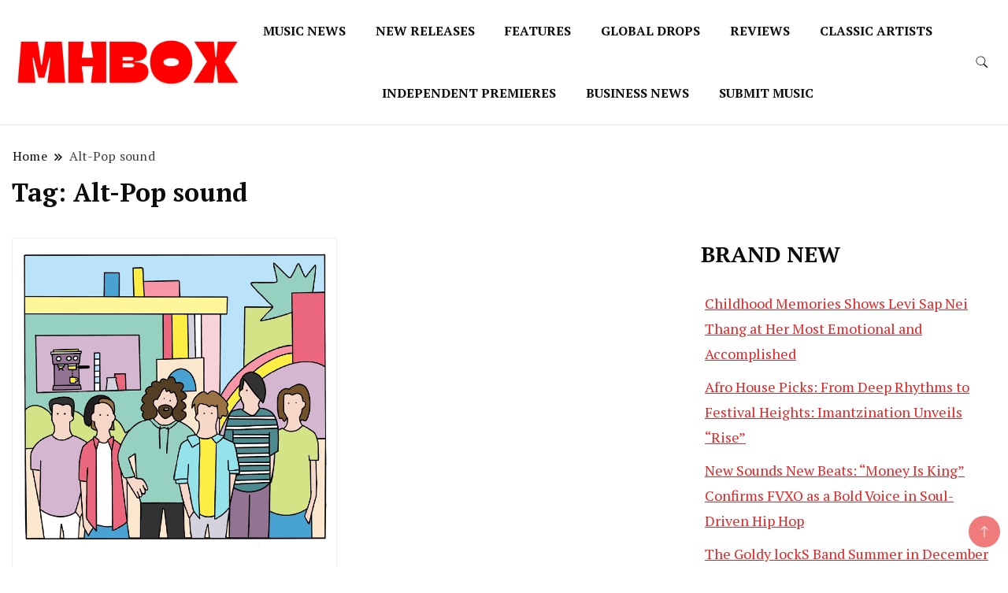

--- FILE ---
content_type: text/html; charset=UTF-8
request_url: https://musichitbox.co.uk/tag/alt-pop-sound
body_size: 18537
content:
		<!DOCTYPE html>
		<html lang="en-US">
		<head itemscope itemtype="https://schema.org/WebSite">
		<meta charset="UTF-8">
		<meta name="viewport" content="width=device-width, initial-scale=1">
		<link rel="profile" href="http://gmpg.org/xfn/11">
		<meta name='robots' content='index, follow, max-image-preview:large, max-snippet:-1, max-video-preview:-1' />

	<!-- This site is optimized with the Yoast SEO plugin v26.7 - https://yoast.com/wordpress/plugins/seo/ -->
	<title>Alt-Pop sound Archives - Musichitbox</title>
	<link rel="canonical" href="https://musichitbox.co.uk/tag/alt-pop-sound" />
	<meta property="og:locale" content="en_US" />
	<meta property="og:type" content="article" />
	<meta property="og:title" content="Alt-Pop sound Archives - Musichitbox" />
	<meta property="og:url" content="https://musichitbox.co.uk/tag/alt-pop-sound" />
	<meta property="og:site_name" content="Musichitbox" />
	<meta name="twitter:card" content="summary_large_image" />
	<script type="application/ld+json" class="yoast-schema-graph">{"@context":"https://schema.org","@graph":[{"@type":"CollectionPage","@id":"https://musichitbox.co.uk/tag/alt-pop-sound","url":"https://musichitbox.co.uk/tag/alt-pop-sound","name":"Alt-Pop sound Archives - Musichitbox","isPartOf":{"@id":"https://musichitbox.co.uk/#website"},"primaryImageOfPage":{"@id":"https://musichitbox.co.uk/tag/alt-pop-sound#primaryimage"},"image":{"@id":"https://musichitbox.co.uk/tag/alt-pop-sound#primaryimage"},"thumbnailUrl":"https://musichitbox.co.uk/wp-content/uploads/2020/04/Attachment_1585876629.png","breadcrumb":{"@id":"https://musichitbox.co.uk/tag/alt-pop-sound#breadcrumb"},"inLanguage":"en-US"},{"@type":"ImageObject","inLanguage":"en-US","@id":"https://musichitbox.co.uk/tag/alt-pop-sound#primaryimage","url":"https://musichitbox.co.uk/wp-content/uploads/2020/04/Attachment_1585876629.png","contentUrl":"https://musichitbox.co.uk/wp-content/uploads/2020/04/Attachment_1585876629.png","width":768,"height":768},{"@type":"BreadcrumbList","@id":"https://musichitbox.co.uk/tag/alt-pop-sound#breadcrumb","itemListElement":[{"@type":"ListItem","position":1,"name":"Home","item":"https://musichitbox.co.uk/"},{"@type":"ListItem","position":2,"name":"Alt-Pop sound"}]},{"@type":"WebSite","@id":"https://musichitbox.co.uk/#website","url":"https://musichitbox.co.uk/","name":"Musichitbox","description":"Musichitbox / No 1 for Music News","publisher":{"@id":"https://musichitbox.co.uk/#organization"},"potentialAction":[{"@type":"SearchAction","target":{"@type":"EntryPoint","urlTemplate":"https://musichitbox.co.uk/?s={search_term_string}"},"query-input":{"@type":"PropertyValueSpecification","valueRequired":true,"valueName":"search_term_string"}}],"inLanguage":"en-US"},{"@type":"Organization","@id":"https://musichitbox.co.uk/#organization","name":"Musichitbox","url":"https://musichitbox.co.uk/","logo":{"@type":"ImageObject","inLanguage":"en-US","@id":"https://musichitbox.co.uk/#/schema/logo/image/","url":"https://musichitbox.co.uk/wp-content/uploads/2024/08/cropped-1.png","contentUrl":"https://musichitbox.co.uk/wp-content/uploads/2024/08/cropped-1.png","width":1563,"height":351,"caption":"Musichitbox"},"image":{"@id":"https://musichitbox.co.uk/#/schema/logo/image/"}}]}</script>
	<!-- / Yoast SEO plugin. -->


<link rel='dns-prefetch' href='//cdn.canvasjs.com' />
<link rel='dns-prefetch' href='//fonts.googleapis.com' />
<link rel="alternate" type="application/rss+xml" title="Musichitbox &raquo; Feed" href="https://musichitbox.co.uk/feed" />
<link rel="alternate" type="application/rss+xml" title="Musichitbox &raquo; Comments Feed" href="https://musichitbox.co.uk/comments/feed" />
<link rel="alternate" type="application/rss+xml" title="Musichitbox &raquo; Alt-Pop sound Tag Feed" href="https://musichitbox.co.uk/tag/alt-pop-sound/feed" />
<style id='wp-img-auto-sizes-contain-inline-css'>
img:is([sizes=auto i],[sizes^="auto," i]){contain-intrinsic-size:3000px 1500px}
/*# sourceURL=wp-img-auto-sizes-contain-inline-css */
</style>
<style id='wp-emoji-styles-inline-css'>

	img.wp-smiley, img.emoji {
		display: inline !important;
		border: none !important;
		box-shadow: none !important;
		height: 1em !important;
		width: 1em !important;
		margin: 0 0.07em !important;
		vertical-align: -0.1em !important;
		background: none !important;
		padding: 0 !important;
	}
/*# sourceURL=wp-emoji-styles-inline-css */
</style>
<style id='wp-block-library-inline-css'>
:root{--wp-block-synced-color:#7a00df;--wp-block-synced-color--rgb:122,0,223;--wp-bound-block-color:var(--wp-block-synced-color);--wp-editor-canvas-background:#ddd;--wp-admin-theme-color:#007cba;--wp-admin-theme-color--rgb:0,124,186;--wp-admin-theme-color-darker-10:#006ba1;--wp-admin-theme-color-darker-10--rgb:0,107,160.5;--wp-admin-theme-color-darker-20:#005a87;--wp-admin-theme-color-darker-20--rgb:0,90,135;--wp-admin-border-width-focus:2px}@media (min-resolution:192dpi){:root{--wp-admin-border-width-focus:1.5px}}.wp-element-button{cursor:pointer}:root .has-very-light-gray-background-color{background-color:#eee}:root .has-very-dark-gray-background-color{background-color:#313131}:root .has-very-light-gray-color{color:#eee}:root .has-very-dark-gray-color{color:#313131}:root .has-vivid-green-cyan-to-vivid-cyan-blue-gradient-background{background:linear-gradient(135deg,#00d084,#0693e3)}:root .has-purple-crush-gradient-background{background:linear-gradient(135deg,#34e2e4,#4721fb 50%,#ab1dfe)}:root .has-hazy-dawn-gradient-background{background:linear-gradient(135deg,#faaca8,#dad0ec)}:root .has-subdued-olive-gradient-background{background:linear-gradient(135deg,#fafae1,#67a671)}:root .has-atomic-cream-gradient-background{background:linear-gradient(135deg,#fdd79a,#004a59)}:root .has-nightshade-gradient-background{background:linear-gradient(135deg,#330968,#31cdcf)}:root .has-midnight-gradient-background{background:linear-gradient(135deg,#020381,#2874fc)}:root{--wp--preset--font-size--normal:16px;--wp--preset--font-size--huge:42px}.has-regular-font-size{font-size:1em}.has-larger-font-size{font-size:2.625em}.has-normal-font-size{font-size:var(--wp--preset--font-size--normal)}.has-huge-font-size{font-size:var(--wp--preset--font-size--huge)}.has-text-align-center{text-align:center}.has-text-align-left{text-align:left}.has-text-align-right{text-align:right}.has-fit-text{white-space:nowrap!important}#end-resizable-editor-section{display:none}.aligncenter{clear:both}.items-justified-left{justify-content:flex-start}.items-justified-center{justify-content:center}.items-justified-right{justify-content:flex-end}.items-justified-space-between{justify-content:space-between}.screen-reader-text{border:0;clip-path:inset(50%);height:1px;margin:-1px;overflow:hidden;padding:0;position:absolute;width:1px;word-wrap:normal!important}.screen-reader-text:focus{background-color:#ddd;clip-path:none;color:#444;display:block;font-size:1em;height:auto;left:5px;line-height:normal;padding:15px 23px 14px;text-decoration:none;top:5px;width:auto;z-index:100000}html :where(.has-border-color){border-style:solid}html :where([style*=border-top-color]){border-top-style:solid}html :where([style*=border-right-color]){border-right-style:solid}html :where([style*=border-bottom-color]){border-bottom-style:solid}html :where([style*=border-left-color]){border-left-style:solid}html :where([style*=border-width]){border-style:solid}html :where([style*=border-top-width]){border-top-style:solid}html :where([style*=border-right-width]){border-right-style:solid}html :where([style*=border-bottom-width]){border-bottom-style:solid}html :where([style*=border-left-width]){border-left-style:solid}html :where(img[class*=wp-image-]){height:auto;max-width:100%}:where(figure){margin:0 0 1em}html :where(.is-position-sticky){--wp-admin--admin-bar--position-offset:var(--wp-admin--admin-bar--height,0px)}@media screen and (max-width:600px){html :where(.is-position-sticky){--wp-admin--admin-bar--position-offset:0px}}

/*# sourceURL=wp-block-library-inline-css */
</style><style id='wp-block-heading-inline-css'>
h1:where(.wp-block-heading).has-background,h2:where(.wp-block-heading).has-background,h3:where(.wp-block-heading).has-background,h4:where(.wp-block-heading).has-background,h5:where(.wp-block-heading).has-background,h6:where(.wp-block-heading).has-background{padding:1.25em 2.375em}h1.has-text-align-left[style*=writing-mode]:where([style*=vertical-lr]),h1.has-text-align-right[style*=writing-mode]:where([style*=vertical-rl]),h2.has-text-align-left[style*=writing-mode]:where([style*=vertical-lr]),h2.has-text-align-right[style*=writing-mode]:where([style*=vertical-rl]),h3.has-text-align-left[style*=writing-mode]:where([style*=vertical-lr]),h3.has-text-align-right[style*=writing-mode]:where([style*=vertical-rl]),h4.has-text-align-left[style*=writing-mode]:where([style*=vertical-lr]),h4.has-text-align-right[style*=writing-mode]:where([style*=vertical-rl]),h5.has-text-align-left[style*=writing-mode]:where([style*=vertical-lr]),h5.has-text-align-right[style*=writing-mode]:where([style*=vertical-rl]),h6.has-text-align-left[style*=writing-mode]:where([style*=vertical-lr]),h6.has-text-align-right[style*=writing-mode]:where([style*=vertical-rl]){rotate:180deg}
/*# sourceURL=https://musichitbox.co.uk/wp-includes/blocks/heading/style.min.css */
</style>
<style id='wp-block-image-inline-css'>
.wp-block-image>a,.wp-block-image>figure>a{display:inline-block}.wp-block-image img{box-sizing:border-box;height:auto;max-width:100%;vertical-align:bottom}@media not (prefers-reduced-motion){.wp-block-image img.hide{visibility:hidden}.wp-block-image img.show{animation:show-content-image .4s}}.wp-block-image[style*=border-radius] img,.wp-block-image[style*=border-radius]>a{border-radius:inherit}.wp-block-image.has-custom-border img{box-sizing:border-box}.wp-block-image.aligncenter{text-align:center}.wp-block-image.alignfull>a,.wp-block-image.alignwide>a{width:100%}.wp-block-image.alignfull img,.wp-block-image.alignwide img{height:auto;width:100%}.wp-block-image .aligncenter,.wp-block-image .alignleft,.wp-block-image .alignright,.wp-block-image.aligncenter,.wp-block-image.alignleft,.wp-block-image.alignright{display:table}.wp-block-image .aligncenter>figcaption,.wp-block-image .alignleft>figcaption,.wp-block-image .alignright>figcaption,.wp-block-image.aligncenter>figcaption,.wp-block-image.alignleft>figcaption,.wp-block-image.alignright>figcaption{caption-side:bottom;display:table-caption}.wp-block-image .alignleft{float:left;margin:.5em 1em .5em 0}.wp-block-image .alignright{float:right;margin:.5em 0 .5em 1em}.wp-block-image .aligncenter{margin-left:auto;margin-right:auto}.wp-block-image :where(figcaption){margin-bottom:1em;margin-top:.5em}.wp-block-image.is-style-circle-mask img{border-radius:9999px}@supports ((-webkit-mask-image:none) or (mask-image:none)) or (-webkit-mask-image:none){.wp-block-image.is-style-circle-mask img{border-radius:0;-webkit-mask-image:url('data:image/svg+xml;utf8,<svg viewBox="0 0 100 100" xmlns="http://www.w3.org/2000/svg"><circle cx="50" cy="50" r="50"/></svg>');mask-image:url('data:image/svg+xml;utf8,<svg viewBox="0 0 100 100" xmlns="http://www.w3.org/2000/svg"><circle cx="50" cy="50" r="50"/></svg>');mask-mode:alpha;-webkit-mask-position:center;mask-position:center;-webkit-mask-repeat:no-repeat;mask-repeat:no-repeat;-webkit-mask-size:contain;mask-size:contain}}:root :where(.wp-block-image.is-style-rounded img,.wp-block-image .is-style-rounded img){border-radius:9999px}.wp-block-image figure{margin:0}.wp-lightbox-container{display:flex;flex-direction:column;position:relative}.wp-lightbox-container img{cursor:zoom-in}.wp-lightbox-container img:hover+button{opacity:1}.wp-lightbox-container button{align-items:center;backdrop-filter:blur(16px) saturate(180%);background-color:#5a5a5a40;border:none;border-radius:4px;cursor:zoom-in;display:flex;height:20px;justify-content:center;opacity:0;padding:0;position:absolute;right:16px;text-align:center;top:16px;width:20px;z-index:100}@media not (prefers-reduced-motion){.wp-lightbox-container button{transition:opacity .2s ease}}.wp-lightbox-container button:focus-visible{outline:3px auto #5a5a5a40;outline:3px auto -webkit-focus-ring-color;outline-offset:3px}.wp-lightbox-container button:hover{cursor:pointer;opacity:1}.wp-lightbox-container button:focus{opacity:1}.wp-lightbox-container button:focus,.wp-lightbox-container button:hover,.wp-lightbox-container button:not(:hover):not(:active):not(.has-background){background-color:#5a5a5a40;border:none}.wp-lightbox-overlay{box-sizing:border-box;cursor:zoom-out;height:100vh;left:0;overflow:hidden;position:fixed;top:0;visibility:hidden;width:100%;z-index:100000}.wp-lightbox-overlay .close-button{align-items:center;cursor:pointer;display:flex;justify-content:center;min-height:40px;min-width:40px;padding:0;position:absolute;right:calc(env(safe-area-inset-right) + 16px);top:calc(env(safe-area-inset-top) + 16px);z-index:5000000}.wp-lightbox-overlay .close-button:focus,.wp-lightbox-overlay .close-button:hover,.wp-lightbox-overlay .close-button:not(:hover):not(:active):not(.has-background){background:none;border:none}.wp-lightbox-overlay .lightbox-image-container{height:var(--wp--lightbox-container-height);left:50%;overflow:hidden;position:absolute;top:50%;transform:translate(-50%,-50%);transform-origin:top left;width:var(--wp--lightbox-container-width);z-index:9999999999}.wp-lightbox-overlay .wp-block-image{align-items:center;box-sizing:border-box;display:flex;height:100%;justify-content:center;margin:0;position:relative;transform-origin:0 0;width:100%;z-index:3000000}.wp-lightbox-overlay .wp-block-image img{height:var(--wp--lightbox-image-height);min-height:var(--wp--lightbox-image-height);min-width:var(--wp--lightbox-image-width);width:var(--wp--lightbox-image-width)}.wp-lightbox-overlay .wp-block-image figcaption{display:none}.wp-lightbox-overlay button{background:none;border:none}.wp-lightbox-overlay .scrim{background-color:#fff;height:100%;opacity:.9;position:absolute;width:100%;z-index:2000000}.wp-lightbox-overlay.active{visibility:visible}@media not (prefers-reduced-motion){.wp-lightbox-overlay.active{animation:turn-on-visibility .25s both}.wp-lightbox-overlay.active img{animation:turn-on-visibility .35s both}.wp-lightbox-overlay.show-closing-animation:not(.active){animation:turn-off-visibility .35s both}.wp-lightbox-overlay.show-closing-animation:not(.active) img{animation:turn-off-visibility .25s both}.wp-lightbox-overlay.zoom.active{animation:none;opacity:1;visibility:visible}.wp-lightbox-overlay.zoom.active .lightbox-image-container{animation:lightbox-zoom-in .4s}.wp-lightbox-overlay.zoom.active .lightbox-image-container img{animation:none}.wp-lightbox-overlay.zoom.active .scrim{animation:turn-on-visibility .4s forwards}.wp-lightbox-overlay.zoom.show-closing-animation:not(.active){animation:none}.wp-lightbox-overlay.zoom.show-closing-animation:not(.active) .lightbox-image-container{animation:lightbox-zoom-out .4s}.wp-lightbox-overlay.zoom.show-closing-animation:not(.active) .lightbox-image-container img{animation:none}.wp-lightbox-overlay.zoom.show-closing-animation:not(.active) .scrim{animation:turn-off-visibility .4s forwards}}@keyframes show-content-image{0%{visibility:hidden}99%{visibility:hidden}to{visibility:visible}}@keyframes turn-on-visibility{0%{opacity:0}to{opacity:1}}@keyframes turn-off-visibility{0%{opacity:1;visibility:visible}99%{opacity:0;visibility:visible}to{opacity:0;visibility:hidden}}@keyframes lightbox-zoom-in{0%{transform:translate(calc((-100vw + var(--wp--lightbox-scrollbar-width))/2 + var(--wp--lightbox-initial-left-position)),calc(-50vh + var(--wp--lightbox-initial-top-position))) scale(var(--wp--lightbox-scale))}to{transform:translate(-50%,-50%) scale(1)}}@keyframes lightbox-zoom-out{0%{transform:translate(-50%,-50%) scale(1);visibility:visible}99%{visibility:visible}to{transform:translate(calc((-100vw + var(--wp--lightbox-scrollbar-width))/2 + var(--wp--lightbox-initial-left-position)),calc(-50vh + var(--wp--lightbox-initial-top-position))) scale(var(--wp--lightbox-scale));visibility:hidden}}
/*# sourceURL=https://musichitbox.co.uk/wp-includes/blocks/image/style.min.css */
</style>
<style id='wp-block-latest-posts-inline-css'>
.wp-block-latest-posts{box-sizing:border-box}.wp-block-latest-posts.alignleft{margin-right:2em}.wp-block-latest-posts.alignright{margin-left:2em}.wp-block-latest-posts.wp-block-latest-posts__list{list-style:none}.wp-block-latest-posts.wp-block-latest-posts__list li{clear:both;overflow-wrap:break-word}.wp-block-latest-posts.is-grid{display:flex;flex-wrap:wrap}.wp-block-latest-posts.is-grid li{margin:0 1.25em 1.25em 0;width:100%}@media (min-width:600px){.wp-block-latest-posts.columns-2 li{width:calc(50% - .625em)}.wp-block-latest-posts.columns-2 li:nth-child(2n){margin-right:0}.wp-block-latest-posts.columns-3 li{width:calc(33.33333% - .83333em)}.wp-block-latest-posts.columns-3 li:nth-child(3n){margin-right:0}.wp-block-latest-posts.columns-4 li{width:calc(25% - .9375em)}.wp-block-latest-posts.columns-4 li:nth-child(4n){margin-right:0}.wp-block-latest-posts.columns-5 li{width:calc(20% - 1em)}.wp-block-latest-posts.columns-5 li:nth-child(5n){margin-right:0}.wp-block-latest-posts.columns-6 li{width:calc(16.66667% - 1.04167em)}.wp-block-latest-posts.columns-6 li:nth-child(6n){margin-right:0}}:root :where(.wp-block-latest-posts.is-grid){padding:0}:root :where(.wp-block-latest-posts.wp-block-latest-posts__list){padding-left:0}.wp-block-latest-posts__post-author,.wp-block-latest-posts__post-date{display:block;font-size:.8125em}.wp-block-latest-posts__post-excerpt,.wp-block-latest-posts__post-full-content{margin-bottom:1em;margin-top:.5em}.wp-block-latest-posts__featured-image a{display:inline-block}.wp-block-latest-posts__featured-image img{height:auto;max-width:100%;width:auto}.wp-block-latest-posts__featured-image.alignleft{float:left;margin-right:1em}.wp-block-latest-posts__featured-image.alignright{float:right;margin-left:1em}.wp-block-latest-posts__featured-image.aligncenter{margin-bottom:1em;text-align:center}
/*# sourceURL=https://musichitbox.co.uk/wp-includes/blocks/latest-posts/style.min.css */
</style>
<style id='global-styles-inline-css'>
:root{--wp--preset--aspect-ratio--square: 1;--wp--preset--aspect-ratio--4-3: 4/3;--wp--preset--aspect-ratio--3-4: 3/4;--wp--preset--aspect-ratio--3-2: 3/2;--wp--preset--aspect-ratio--2-3: 2/3;--wp--preset--aspect-ratio--16-9: 16/9;--wp--preset--aspect-ratio--9-16: 9/16;--wp--preset--color--black: #000000;--wp--preset--color--cyan-bluish-gray: #abb8c3;--wp--preset--color--white: #ffffff;--wp--preset--color--pale-pink: #f78da7;--wp--preset--color--vivid-red: #cf2e2e;--wp--preset--color--luminous-vivid-orange: #ff6900;--wp--preset--color--luminous-vivid-amber: #fcb900;--wp--preset--color--light-green-cyan: #7bdcb5;--wp--preset--color--vivid-green-cyan: #00d084;--wp--preset--color--pale-cyan-blue: #8ed1fc;--wp--preset--color--vivid-cyan-blue: #0693e3;--wp--preset--color--vivid-purple: #9b51e0;--wp--preset--gradient--vivid-cyan-blue-to-vivid-purple: linear-gradient(135deg,rgb(6,147,227) 0%,rgb(155,81,224) 100%);--wp--preset--gradient--light-green-cyan-to-vivid-green-cyan: linear-gradient(135deg,rgb(122,220,180) 0%,rgb(0,208,130) 100%);--wp--preset--gradient--luminous-vivid-amber-to-luminous-vivid-orange: linear-gradient(135deg,rgb(252,185,0) 0%,rgb(255,105,0) 100%);--wp--preset--gradient--luminous-vivid-orange-to-vivid-red: linear-gradient(135deg,rgb(255,105,0) 0%,rgb(207,46,46) 100%);--wp--preset--gradient--very-light-gray-to-cyan-bluish-gray: linear-gradient(135deg,rgb(238,238,238) 0%,rgb(169,184,195) 100%);--wp--preset--gradient--cool-to-warm-spectrum: linear-gradient(135deg,rgb(74,234,220) 0%,rgb(151,120,209) 20%,rgb(207,42,186) 40%,rgb(238,44,130) 60%,rgb(251,105,98) 80%,rgb(254,248,76) 100%);--wp--preset--gradient--blush-light-purple: linear-gradient(135deg,rgb(255,206,236) 0%,rgb(152,150,240) 100%);--wp--preset--gradient--blush-bordeaux: linear-gradient(135deg,rgb(254,205,165) 0%,rgb(254,45,45) 50%,rgb(107,0,62) 100%);--wp--preset--gradient--luminous-dusk: linear-gradient(135deg,rgb(255,203,112) 0%,rgb(199,81,192) 50%,rgb(65,88,208) 100%);--wp--preset--gradient--pale-ocean: linear-gradient(135deg,rgb(255,245,203) 0%,rgb(182,227,212) 50%,rgb(51,167,181) 100%);--wp--preset--gradient--electric-grass: linear-gradient(135deg,rgb(202,248,128) 0%,rgb(113,206,126) 100%);--wp--preset--gradient--midnight: linear-gradient(135deg,rgb(2,3,129) 0%,rgb(40,116,252) 100%);--wp--preset--font-size--small: 13px;--wp--preset--font-size--medium: 20px;--wp--preset--font-size--large: 36px;--wp--preset--font-size--x-large: 42px;--wp--preset--spacing--20: 0.44rem;--wp--preset--spacing--30: 0.67rem;--wp--preset--spacing--40: 1rem;--wp--preset--spacing--50: 1.5rem;--wp--preset--spacing--60: 2.25rem;--wp--preset--spacing--70: 3.38rem;--wp--preset--spacing--80: 5.06rem;--wp--preset--shadow--natural: 6px 6px 9px rgba(0, 0, 0, 0.2);--wp--preset--shadow--deep: 12px 12px 50px rgba(0, 0, 0, 0.4);--wp--preset--shadow--sharp: 6px 6px 0px rgba(0, 0, 0, 0.2);--wp--preset--shadow--outlined: 6px 6px 0px -3px rgb(255, 255, 255), 6px 6px rgb(0, 0, 0);--wp--preset--shadow--crisp: 6px 6px 0px rgb(0, 0, 0);}:where(.is-layout-flex){gap: 0.5em;}:where(.is-layout-grid){gap: 0.5em;}body .is-layout-flex{display: flex;}.is-layout-flex{flex-wrap: wrap;align-items: center;}.is-layout-flex > :is(*, div){margin: 0;}body .is-layout-grid{display: grid;}.is-layout-grid > :is(*, div){margin: 0;}:where(.wp-block-columns.is-layout-flex){gap: 2em;}:where(.wp-block-columns.is-layout-grid){gap: 2em;}:where(.wp-block-post-template.is-layout-flex){gap: 1.25em;}:where(.wp-block-post-template.is-layout-grid){gap: 1.25em;}.has-black-color{color: var(--wp--preset--color--black) !important;}.has-cyan-bluish-gray-color{color: var(--wp--preset--color--cyan-bluish-gray) !important;}.has-white-color{color: var(--wp--preset--color--white) !important;}.has-pale-pink-color{color: var(--wp--preset--color--pale-pink) !important;}.has-vivid-red-color{color: var(--wp--preset--color--vivid-red) !important;}.has-luminous-vivid-orange-color{color: var(--wp--preset--color--luminous-vivid-orange) !important;}.has-luminous-vivid-amber-color{color: var(--wp--preset--color--luminous-vivid-amber) !important;}.has-light-green-cyan-color{color: var(--wp--preset--color--light-green-cyan) !important;}.has-vivid-green-cyan-color{color: var(--wp--preset--color--vivid-green-cyan) !important;}.has-pale-cyan-blue-color{color: var(--wp--preset--color--pale-cyan-blue) !important;}.has-vivid-cyan-blue-color{color: var(--wp--preset--color--vivid-cyan-blue) !important;}.has-vivid-purple-color{color: var(--wp--preset--color--vivid-purple) !important;}.has-black-background-color{background-color: var(--wp--preset--color--black) !important;}.has-cyan-bluish-gray-background-color{background-color: var(--wp--preset--color--cyan-bluish-gray) !important;}.has-white-background-color{background-color: var(--wp--preset--color--white) !important;}.has-pale-pink-background-color{background-color: var(--wp--preset--color--pale-pink) !important;}.has-vivid-red-background-color{background-color: var(--wp--preset--color--vivid-red) !important;}.has-luminous-vivid-orange-background-color{background-color: var(--wp--preset--color--luminous-vivid-orange) !important;}.has-luminous-vivid-amber-background-color{background-color: var(--wp--preset--color--luminous-vivid-amber) !important;}.has-light-green-cyan-background-color{background-color: var(--wp--preset--color--light-green-cyan) !important;}.has-vivid-green-cyan-background-color{background-color: var(--wp--preset--color--vivid-green-cyan) !important;}.has-pale-cyan-blue-background-color{background-color: var(--wp--preset--color--pale-cyan-blue) !important;}.has-vivid-cyan-blue-background-color{background-color: var(--wp--preset--color--vivid-cyan-blue) !important;}.has-vivid-purple-background-color{background-color: var(--wp--preset--color--vivid-purple) !important;}.has-black-border-color{border-color: var(--wp--preset--color--black) !important;}.has-cyan-bluish-gray-border-color{border-color: var(--wp--preset--color--cyan-bluish-gray) !important;}.has-white-border-color{border-color: var(--wp--preset--color--white) !important;}.has-pale-pink-border-color{border-color: var(--wp--preset--color--pale-pink) !important;}.has-vivid-red-border-color{border-color: var(--wp--preset--color--vivid-red) !important;}.has-luminous-vivid-orange-border-color{border-color: var(--wp--preset--color--luminous-vivid-orange) !important;}.has-luminous-vivid-amber-border-color{border-color: var(--wp--preset--color--luminous-vivid-amber) !important;}.has-light-green-cyan-border-color{border-color: var(--wp--preset--color--light-green-cyan) !important;}.has-vivid-green-cyan-border-color{border-color: var(--wp--preset--color--vivid-green-cyan) !important;}.has-pale-cyan-blue-border-color{border-color: var(--wp--preset--color--pale-cyan-blue) !important;}.has-vivid-cyan-blue-border-color{border-color: var(--wp--preset--color--vivid-cyan-blue) !important;}.has-vivid-purple-border-color{border-color: var(--wp--preset--color--vivid-purple) !important;}.has-vivid-cyan-blue-to-vivid-purple-gradient-background{background: var(--wp--preset--gradient--vivid-cyan-blue-to-vivid-purple) !important;}.has-light-green-cyan-to-vivid-green-cyan-gradient-background{background: var(--wp--preset--gradient--light-green-cyan-to-vivid-green-cyan) !important;}.has-luminous-vivid-amber-to-luminous-vivid-orange-gradient-background{background: var(--wp--preset--gradient--luminous-vivid-amber-to-luminous-vivid-orange) !important;}.has-luminous-vivid-orange-to-vivid-red-gradient-background{background: var(--wp--preset--gradient--luminous-vivid-orange-to-vivid-red) !important;}.has-very-light-gray-to-cyan-bluish-gray-gradient-background{background: var(--wp--preset--gradient--very-light-gray-to-cyan-bluish-gray) !important;}.has-cool-to-warm-spectrum-gradient-background{background: var(--wp--preset--gradient--cool-to-warm-spectrum) !important;}.has-blush-light-purple-gradient-background{background: var(--wp--preset--gradient--blush-light-purple) !important;}.has-blush-bordeaux-gradient-background{background: var(--wp--preset--gradient--blush-bordeaux) !important;}.has-luminous-dusk-gradient-background{background: var(--wp--preset--gradient--luminous-dusk) !important;}.has-pale-ocean-gradient-background{background: var(--wp--preset--gradient--pale-ocean) !important;}.has-electric-grass-gradient-background{background: var(--wp--preset--gradient--electric-grass) !important;}.has-midnight-gradient-background{background: var(--wp--preset--gradient--midnight) !important;}.has-small-font-size{font-size: var(--wp--preset--font-size--small) !important;}.has-medium-font-size{font-size: var(--wp--preset--font-size--medium) !important;}.has-large-font-size{font-size: var(--wp--preset--font-size--large) !important;}.has-x-large-font-size{font-size: var(--wp--preset--font-size--x-large) !important;}
/*# sourceURL=global-styles-inline-css */
</style>

<style id='classic-theme-styles-inline-css'>
/*! This file is auto-generated */
.wp-block-button__link{color:#fff;background-color:#32373c;border-radius:9999px;box-shadow:none;text-decoration:none;padding:calc(.667em + 2px) calc(1.333em + 2px);font-size:1.125em}.wp-block-file__button{background:#32373c;color:#fff;text-decoration:none}
/*# sourceURL=/wp-includes/css/classic-themes.min.css */
</style>
<link rel='stylesheet' id='dashicons-css' href='https://musichitbox.co.uk/wp-includes/css/dashicons.min.css?ver=6.9' media='all' />
<link rel='stylesheet' id='admin-bar-css' href='https://musichitbox.co.uk/wp-includes/css/admin-bar.min.css?ver=6.9' media='all' />
<style id='admin-bar-inline-css'>

    .canvasjs-chart-credit{
        display: none !important;
    }
    #vtrtsFreeChart canvas {
    border-radius: 6px;
}

.vtrts-free-adminbar-weekly-title {
    font-weight: bold;
    font-size: 14px;
    color: #fff;
    margin-bottom: 6px;
}

        #wpadminbar #wp-admin-bar-vtrts_free_top_button .ab-icon:before {
            content: "\f185";
            color: #1DAE22;
            top: 3px;
        }
    #wp-admin-bar-vtrts_pro_top_button .ab-item {
        min-width: 180px;
    }
    .vtrts-free-adminbar-dropdown {
        min-width: 420px ;
        padding: 18px 18px 12px 18px;
        background: #23282d;
        color: #fff;
        border-radius: 8px;
        box-shadow: 0 4px 24px rgba(0,0,0,0.15);
        margin-top: 10px;
    }
    .vtrts-free-adminbar-grid {
        display: grid;
        grid-template-columns: 1fr 1fr;
        gap: 18px 18px; /* row-gap column-gap */
        margin-bottom: 18px;
    }
    .vtrts-free-adminbar-card {
        background: #2c3338;
        border-radius: 8px;
        padding: 18px 18px 12px 18px;
        box-shadow: 0 2px 8px rgba(0,0,0,0.07);
        display: flex;
        flex-direction: column;
        align-items: flex-start;
    }
    /* Extra margin for the right column */
    .vtrts-free-adminbar-card:nth-child(2),
    .vtrts-free-adminbar-card:nth-child(4) {
        margin-left: 10px !important;
        padding-left: 10px !important;
                padding-top: 6px !important;

        margin-right: 10px !important;
        padding-right : 10px !important;
        margin-top: 10px !important;
    }
    .vtrts-free-adminbar-card:nth-child(1),
    .vtrts-free-adminbar-card:nth-child(3) {
        margin-left: 10px !important;
        padding-left: 10px !important;
                padding-top: 6px !important;

        margin-top: 10px !important;
                padding-right : 10px !important;

    }
    /* Extra margin for the bottom row */
    .vtrts-free-adminbar-card:nth-child(3),
    .vtrts-free-adminbar-card:nth-child(4) {
        margin-top: 6px !important;
        padding-top: 6px !important;
        margin-top: 10px !important;
    }
    .vtrts-free-adminbar-card-title {
        font-size: 14px;
        font-weight: 800;
        margin-bottom: 6px;
        color: #fff;
    }
    .vtrts-free-adminbar-card-value {
        font-size: 22px;
        font-weight: bold;
        color: #1DAE22;
        margin-bottom: 4px;
    }
    .vtrts-free-adminbar-card-sub {
        font-size: 12px;
        color: #aaa;
    }
    .vtrts-free-adminbar-btn-wrap {
        text-align: center;
        margin-top: 8px;
    }

    #wp-admin-bar-vtrts_free_top_button .ab-item{
    min-width: 80px !important;
        padding: 0px !important;
    .vtrts-free-adminbar-btn {
        display: inline-block;
        background: #1DAE22;
        color: #fff !important;
        font-weight: bold;
        padding: 8px 28px;
        border-radius: 6px;
        text-decoration: none;
        font-size: 15px;
        transition: background 0.2s;
        margin-top: 8px;
    }
    .vtrts-free-adminbar-btn:hover {
        background: #15991b;
        color: #fff !important;
    }

    .vtrts-free-adminbar-dropdown-wrap { min-width: 0; padding: 0; }
    #wpadminbar #wp-admin-bar-vtrts_free_top_button .vtrts-free-adminbar-dropdown { display: none; position: absolute; left: 0; top: 100%; z-index: 99999; }
    #wpadminbar #wp-admin-bar-vtrts_free_top_button:hover .vtrts-free-adminbar-dropdown { display: block; }
    
        .ab-empty-item #wp-admin-bar-vtrts_free_top_button-default .ab-empty-item{
    height:0px !important;
    padding :0px !important;
     }
            #wpadminbar .quicklinks .ab-empty-item{
        padding:0px !important;
    }
    .vtrts-free-adminbar-dropdown {
    min-width: 420px;
    padding: 18px 18px 12px 18px;
    background: #23282d;
    color: #fff;
    border-radius: 12px; /* more rounded */
    box-shadow: 0 8px 32px rgba(0,0,0,0.25); /* deeper shadow */
    margin-top: 10px;
}

.vtrts-free-adminbar-btn-wrap {
    text-align: center;
    margin-top: 18px; /* more space above */
}

.vtrts-free-adminbar-btn {
    display: inline-block;
    background: #1DAE22;
    color: #fff !important;
    font-weight: bold;
    padding: 5px 22px;
    border-radius: 8px;
    text-decoration: none;
    font-size: 17px;
    transition: background 0.2s, box-shadow 0.2s;
    margin-top: 8px;
    box-shadow: 0 2px 8px rgba(29,174,34,0.15);
    text-align: center;
    line-height: 1.6;
    
}
.vtrts-free-adminbar-btn:hover {
    background: #15991b;
    color: #fff !important;
    box-shadow: 0 4px 16px rgba(29,174,34,0.25);
}
    


/*# sourceURL=admin-bar-inline-css */
</style>
<link rel='stylesheet' id='news-blog-bootstrap-css' href='https://musichitbox.co.uk/wp-content/themes/news-blog/css/bootstrap.css?ver=6.9' media='all' />
<link rel='stylesheet' id='grand_news_cfg_parent-css' href='https://musichitbox.co.uk/wp-content/themes/news-blog/style.css?ver=6.9' media='all' />
<link rel='stylesheet' id='news-blog-google-fonts-css' href='https://fonts.googleapis.com/css?family=PT+Serif%3A300%2C300i%2C400%2C400i%2C700%2C700i%7CNunito+Sans%3A300%2C300i%2C400%2C400i%2C500%2C500i%2C600%2C600i&#038;subset=latin%2Clatin-ext' media='all' />
<link rel='stylesheet' id='news-blog-style-css' href='https://musichitbox.co.uk/wp-content/themes/grand-news/style.css?ver=6.9' media='all' />
<script id="ahc_front_js-js-extra">
var ahc_ajax_front = {"ajax_url":"https://musichitbox.co.uk/wp-admin/admin-ajax.php","plugin_url":"https://musichitbox.co.uk/wp-content/plugins/visitors-traffic-real-time-statistics/","page_id":"Tag: \u003Cspan\u003EAlt-Pop sound\u003C/span\u003E","page_title":"","post_type":""};
//# sourceURL=ahc_front_js-js-extra
</script>
<script src="https://musichitbox.co.uk/wp-content/plugins/visitors-traffic-real-time-statistics/js/front.js?ver=6.9" id="ahc_front_js-js"></script>
<script src="https://musichitbox.co.uk/wp-includes/js/jquery/jquery.min.js?ver=3.7.1" id="jquery-core-js"></script>
<script src="https://musichitbox.co.uk/wp-includes/js/jquery/jquery-migrate.min.js?ver=3.4.1" id="jquery-migrate-js"></script>
<script src="https://musichitbox.co.uk/wp-content/themes/news-blog/js/bootstrap.js?ver=6.9" id="news-blog-bootstrap-js"></script>
<script src="https://musichitbox.co.uk/wp-content/themes/news-blog/js/jquery.marquee.js?ver=6.9" id="news-blog--marquee-js"></script>
<link rel="https://api.w.org/" href="https://musichitbox.co.uk/wp-json/" /><link rel="alternate" title="JSON" type="application/json" href="https://musichitbox.co.uk/wp-json/wp/v2/tags/2374" /><link rel="EditURI" type="application/rsd+xml" title="RSD" href="https://musichitbox.co.uk/xmlrpc.php?rsd" />
<meta name="generator" content="WordPress 6.9" />
	<style type="text/css" id="custom-theme-colors" >
        :root {
            --gbl-primary-color: #e52525 ;
            --gbl-secondary-color: #32B9A5 ;
            --gbl-primary-font: PT Serif, Serif ;
            --gbl-secondary-font: Nunito Sans, Sans Serif ;
            --logo-width: 300 ;
            --header-text-color: #blank ;            
            --footer-color: #000000 ;
            --footer-text-color: #eee ;
            --content-width: 1280px ;
            --woo-bar-color: #fff ;  
            --woo-bar-bg-color: #e52525 ;
            --menu-text-color: #fff ;  
            --menu-bg-color: #e52525 ;  
            --text-color: #0c0c0c ;
            --topbar-bg-color: #000 ;
            --topbar-text-color: #fff ;
            --e-global-color-primary: #e52525 ;
            
        }
        .site-branding img.custom-logo {
            max-width:300px ;    
        }
        @media (min-width: 1024px) {
            #masthead {
                background-image:url('');
                background-size: cover;
                background-position: center center;
            }
        }
        body.custom-background-image .site, 
        body.custom-background-color .site,
        .mobile-navigation {
            background-color: #ffffff;
        }
        .site-footer {
            background:url("") ;
            background-repeat: no-repeat;
            background-size: cover;
            background-position: center center;
        }
        
        .site-footer .footer-overlay {
            background-color:#000000;
        }
                
	</style>
		<style type="text/css">
        			.site-title,
			.site-description {
				position: absolute;
				clip: rect(1px, 1px, 1px, 1px);
				}
					</style>
		<link rel="icon" href="https://musichitbox.co.uk/wp-content/uploads/2017/09/cropped-MHBOX_LOGO-1-32x32.png" sizes="32x32" />
<link rel="icon" href="https://musichitbox.co.uk/wp-content/uploads/2017/09/cropped-MHBOX_LOGO-1-192x192.png" sizes="192x192" />
<link rel="apple-touch-icon" href="https://musichitbox.co.uk/wp-content/uploads/2017/09/cropped-MHBOX_LOGO-1-180x180.png" />
<meta name="msapplication-TileImage" content="https://musichitbox.co.uk/wp-content/uploads/2017/09/cropped-MHBOX_LOGO-1-270x270.png" />
</head>

<body class="archive tag tag-alt-pop-sound tag-2374 wp-custom-logo wp-theme-news-blog wp-child-theme-grand-news hfeed layout-grid rightsidebar" itemscope itemtype="https://schema.org/WebPage">
    
		<div id="page" class="site">
			<a class="skip-link screen-reader-text" href="#primary">Skip to content</a>
		    
		<header id="masthead" class="site-header style-one 
        "
        itemscope itemtype="https://schema.org/WPHeader">
            
             
                         
			<div class=" main-menu-wrap ">
                <div class="container">
				<div class="header-wrapper">
					        <div class="site-branding" itemscope itemtype="https://schema.org/Organization">
            <a href="https://musichitbox.co.uk/" class="custom-logo-link" rel="home"><img width="1563" height="351" src="https://musichitbox.co.uk/wp-content/uploads/2024/08/cropped-1.png" class="custom-logo" alt="Musichitbox" decoding="async" fetchpriority="high" srcset="https://musichitbox.co.uk/wp-content/uploads/2024/08/cropped-1.png 1563w, https://musichitbox.co.uk/wp-content/uploads/2024/08/cropped-1-300x67.png 300w, https://musichitbox.co.uk/wp-content/uploads/2024/08/cropped-1-1024x230.png 1024w, https://musichitbox.co.uk/wp-content/uploads/2024/08/cropped-1-768x172.png 768w, https://musichitbox.co.uk/wp-content/uploads/2024/08/cropped-1-1536x345.png 1536w" sizes="(max-width: 1563px) 100vw, 1563px" /></a><div class="site-title-logo">                <p class="site-title" itemprop="name"><a href="https://musichitbox.co.uk/" rel="home" itemprop="url">Musichitbox</a></p>
                                <p class="site-description" itemprop="description">Musichitbox / No 1 for Music News</p>
                        </div>
        </div><!-- .site-branding -->
        					<div class="nav-wrap">
                        						<div class="header-left">
							            <nav id="site-navigation" class="main-navigation"  itemscope itemtype=https://schema.org/SiteNavigationElement>
                <div class="primary-menu-container"><ul id="primary-menu" class="menu"><li id="menu-item-1845" class="menu-item menu-item-type-taxonomy menu-item-object-category menu-item-1845"><a href="https://musichitbox.co.uk/category/music-news-musichitbox">Music News</a></li>
<li id="menu-item-8802" class="menu-item menu-item-type-taxonomy menu-item-object-category menu-item-8802"><a href="https://musichitbox.co.uk/category/music-news-musichitbox">New Releases</a></li>
<li id="menu-item-9010" class="menu-item menu-item-type-taxonomy menu-item-object-category menu-item-9010"><a href="https://musichitbox.co.uk/category/editorial-features">Features</a></li>
<li id="menu-item-8803" class="menu-item menu-item-type-taxonomy menu-item-object-category menu-item-8803"><a href="https://musichitbox.co.uk/category/music-news-musichitbox">Global Drops</a></li>
<li id="menu-item-9967" class="menu-item menu-item-type-taxonomy menu-item-object-category menu-item-9967"><a href="https://musichitbox.co.uk/category/reviews">Reviews</a></li>
<li id="menu-item-9947" class="menu-item menu-item-type-taxonomy menu-item-object-category menu-item-9947"><a href="https://musichitbox.co.uk/category/classic-artists">Classic Artists</a></li>
<li id="menu-item-9949" class="menu-item menu-item-type-taxonomy menu-item-object-category menu-item-9949"><a href="https://musichitbox.co.uk/category/music-news-musichitbox">Independent Premieres</a></li>
<li id="menu-item-9817" class="menu-item menu-item-type-taxonomy menu-item-object-category menu-item-9817"><a href="https://musichitbox.co.uk/category/business-news">Business News</a></li>
<li id="menu-item-9921" class="menu-item menu-item-type-post_type menu-item-object-page menu-item-9921"><a href="https://musichitbox.co.uk/music-blog-promotion-advertising-about-discover-media-uk">Submit Music</a></li>
</ul></div>            </nav>
        						</div>
						<div class="header-right">
								<div class="header-search">
		<button class="header-search-icon" aria-label="search form toggle" data-toggle-target=".search-modal" data-toggle-body-class="showing-search-modal" data-set-focus=".search-modal .search-field" aria-expanded="false">
			<svg xmlns="http://www.w3.org/2000/svg" width="16.197" height="16.546"
                viewBox="0 0 16.197 16.546" aria-label="Search Icon">
                <path id="icons8-search"
                    d="M9.939,3a5.939,5.939,0,1,0,3.472,10.754l4.6,4.585.983-.983L14.448,12.8A5.939,5.939,0,0,0,9.939,3Zm0,.7A5.24,5.24,0,1,1,4.7,8.939,5.235,5.235,0,0,1,9.939,3.7Z"
                    transform="translate(-3.5 -2.5) "
                    stroke-width="2"  />
            </svg>
		</button>
		<div class="header-search-form search-modal cover-modal" data-modal-target-string=".search-modal">
			<div class="header-search-inner-wrap">'
				<form role="search" method="get" class="search-form" action="https://musichitbox.co.uk/">
				<label>
					<span class="screen-reader-text">Search for:</span>
					<input type="search" class="search-field" placeholder="Search &hellip;" value="" name="s" />
				</label>
				<input type="submit" class="search-submit" value="Search" />
			</form>				<button aria-label="search form close" class="close" data-toggle-target=".search-modal" data-toggle-body-class="showing-search-modal" data-set-focus=".search-modal .search-field" aria-expanded="false"></button>
			</div>
		</div>
	</div><!-- .header-seearch -->
						</div>
                                                
					</div><!-- #site-navigation -->
				</div>
                </div>
			</div>
            
                <div class="mobile-header">
        <div class="header-main">
            <div class="container">
                <div class="mob-nav-site-branding-wrap">
                    <div class="header-center">
                                <div class="site-branding" itemscope itemtype="https://schema.org/Organization">
            <a href="https://musichitbox.co.uk/" class="custom-logo-link" rel="home"><img width="1563" height="351" src="https://musichitbox.co.uk/wp-content/uploads/2024/08/cropped-1.png" class="custom-logo" alt="Musichitbox" decoding="async" srcset="https://musichitbox.co.uk/wp-content/uploads/2024/08/cropped-1.png 1563w, https://musichitbox.co.uk/wp-content/uploads/2024/08/cropped-1-300x67.png 300w, https://musichitbox.co.uk/wp-content/uploads/2024/08/cropped-1-1024x230.png 1024w, https://musichitbox.co.uk/wp-content/uploads/2024/08/cropped-1-768x172.png 768w, https://musichitbox.co.uk/wp-content/uploads/2024/08/cropped-1-1536x345.png 1536w" sizes="(max-width: 1563px) 100vw, 1563px" /></a><div class="site-title-logo">                <p class="site-title" itemprop="name"><a href="https://musichitbox.co.uk/" rel="home" itemprop="url">Musichitbox</a></p>
                                <p class="site-description" itemprop="description">Musichitbox / No 1 for Music News</p>
                        </div>
        </div><!-- .site-branding -->
                            </div>
                    <button id="menu-opener" data-toggle-target=".main-menu-modal" data-toggle-body-class="showing-main-menu-modal" aria-expanded="false" data-set-focus=".close-main-nav-toggle">
                        <span></span>
                        <span></span>
                        <span></span>
                    </button>
                </div>
            </div>
        </div>
        <div class="mobile-header-wrap">
            <div class="mobile-menu-wrapper">
                <nav id="mobile-site-navigation" class="main-navigation mobile-navigation">        
                    <div class="primary-menu-list main-menu-modal cover-modal" data-modal-target-string=".main-menu-modal">                  
                        <button class="close close-main-nav-toggle" data-toggle-target=".main-menu-modal" data-toggle-body-class="showing-main-menu-modal" aria-expanded="false" data-set-focus=".main-menu-modal"></button>
                        <div class="mobile-social-wrap">
                              
                        </div>
                        <div class="mobile-menu" aria-label="Mobile">
                                        <nav id="mobile-navigation" class="main-navigation" >
                <div class="primary-menu-container"><ul id="primary-menu" class="menu"><li class="menu-item menu-item-type-taxonomy menu-item-object-category menu-item-1845"><a href="https://musichitbox.co.uk/category/music-news-musichitbox">Music News</a></li>
<li class="menu-item menu-item-type-taxonomy menu-item-object-category menu-item-8802"><a href="https://musichitbox.co.uk/category/music-news-musichitbox">New Releases</a></li>
<li class="menu-item menu-item-type-taxonomy menu-item-object-category menu-item-9010"><a href="https://musichitbox.co.uk/category/editorial-features">Features</a></li>
<li class="menu-item menu-item-type-taxonomy menu-item-object-category menu-item-8803"><a href="https://musichitbox.co.uk/category/music-news-musichitbox">Global Drops</a></li>
<li class="menu-item menu-item-type-taxonomy menu-item-object-category menu-item-9967"><a href="https://musichitbox.co.uk/category/reviews">Reviews</a></li>
<li class="menu-item menu-item-type-taxonomy menu-item-object-category menu-item-9947"><a href="https://musichitbox.co.uk/category/classic-artists">Classic Artists</a></li>
<li class="menu-item menu-item-type-taxonomy menu-item-object-category menu-item-9949"><a href="https://musichitbox.co.uk/category/music-news-musichitbox">Independent Premieres</a></li>
<li class="menu-item menu-item-type-taxonomy menu-item-object-category menu-item-9817"><a href="https://musichitbox.co.uk/category/business-news">Business News</a></li>
<li class="menu-item menu-item-type-post_type menu-item-object-page menu-item-9921"><a href="https://musichitbox.co.uk/music-blog-promotion-advertising-about-discover-media-uk">Submit Music</a></li>
</ul></div>            </nav>
                                </div>
                    </div>
                </nav><!-- #mobile-site-navigation -->
            </div>
        </div>  
    </div>
            
		</header><!-- #masthead -->
    

     		<header class="page-header">
			<div class="container">
				<div class="breadcrumb-wrapper">
					<header class="page-header"> <div ><div class="breadcrumb-wrapper"><div id="crumbs" itemscope itemtype="http://schema.org/BreadcrumbList">
                <span itemprop="itemListElement" itemscope itemtype="http://schema.org/ListItem">
                    <a href="https://musichitbox.co.uk" itemprop="item"><span itemprop="name">Home</span></a><meta itemprop="position" content="1" /><span class="separator"><svg width="13" height="13" viewBox="0 0 13 13" fill="none" xmlns="http://www.w3.org/2000/svg" aria-label="Breadcrumb Icon"><path d="M6.839 12.02L5.424 10.607L10.024 6.007L5.424 1.407L6.839 0L12.849 6.01L6.84 12.02H6.839ZM1.414 12.02L0 10.607L4.6 6.007L0 1.414L1.414 0L7.425 6.01L1.415 12.02H1.414V12.02Z" /></svg></span></span><span class="current" itemprop="itemListElement" itemscope itemtype="http://schema.org/ListItem"><a itemprop="item" href="https://musichitbox.co.uk/tag/alt-pop-sound"><span itemprop="name">Alt-Pop sound</span></a><meta itemprop="position" content="2" /></span></div></div></header><!-- .crumbs -->				</div>
				<h1 class="page-title">Tag: <span>Alt-Pop sound</span></h1>			</div>
		</header><!-- .page-header -->
	      <div class="content-area" id="primary">
          <div class="container">
              
              <div class="page-grid"> 
                  <main id="main" class="site-main">					
                      					
                      <div class="content-wrap-main">
                          <article id="post-5482" class="post-5482 post type-post status-publish format-standard has-post-thumbnail hentry category-music-news-musichitbox tag-alt-pop-sound tag-blackbox-soundstage tag-fall-out-boy tag-fun tag-george-michael tag-your-best-friend tag-your-best-friend-band" itemscope itemtype="https://schema.org/Blog">
	
	<div class="image">
		
			<figure class="post-thumbnail">
				<a href="https://musichitbox.co.uk/mhbox-best-new-alt-pop-2020-your-best-friend-release-a-well-produced-and-crafted-sound-alongside-well-penned-songs-and-melodious-vocals-its-a-10-10-vibe">
											<img width="367" height="367" src="https://musichitbox.co.uk/wp-content/uploads/2020/04/Attachment_1585876629.png" class="attachment-news_blog_popular_posts size-news_blog_popular_posts wp-post-image" alt="" itemprop="image" decoding="async" srcset="https://musichitbox.co.uk/wp-content/uploads/2020/04/Attachment_1585876629.png 768w, https://musichitbox.co.uk/wp-content/uploads/2020/04/Attachment_1585876629-300x300.png 300w, https://musichitbox.co.uk/wp-content/uploads/2020/04/Attachment_1585876629-150x150.png 150w" sizes="(max-width: 367px) 100vw, 367px" />                    
				</a>
			</figure>

				</div>

	<div class="archive-content-wrapper">		<header class="entry-header">
			<div class="entry-meta">
				<span class="category"><a href="https://musichitbox.co.uk/category/music-news-musichitbox">Music News</a></span>			</div><!-- .entry-meta -->
			<div class="entry-details">
				<h3 class="entry-title"><a href="https://musichitbox.co.uk/mhbox-best-new-alt-pop-2020-your-best-friend-release-a-well-produced-and-crafted-sound-alongside-well-penned-songs-and-melodious-vocals-its-a-10-10-vibe" rel="bookmark">MHBOX BEST NEW ALT-POP 2020: &#8216;Your Best Friend&#8217; release a well produced and crafted sound alongside well penned songs and melodious vocals it&#8217;s a 10/10 Vibe!</a></h3>			</div>
		</header><!-- .entry-header -->
		<div class="entry-content" itemprop="text">
		<p>In early 2019, six long-time best friends came together from various projects to form a new sound. Your Best Friend! was brought to life. Drawing from members’ shared love for Fall Out Boy, Fun and George Michael, the six piece created their first two singles: “Stay” and “Holy Ghost.” After moving cross country from Kentucky [&hellip;]</p>
        <div class="auth-details">
            <div class="author-desc">            
                <div class="author-details">
                                        <div class="author-name">
                        <span class="byline" itemprop="author" itemscope itemtype="https://schema.org/Person"> By <span class="author vcard"><a class="url fn n" href="https://musichitbox.co.uk/author/musichitbox" itemprop="url"><span itemprop="name">musichitbox</span></a></span></span>                    </div>
                </div>
                <span class="date">
                    <span class="posted-on"><a href="https://musichitbox.co.uk/mhbox-best-new-alt-pop-2020-your-best-friend-release-a-well-produced-and-crafted-sound-alongside-well-penned-songs-and-melodious-vocals-its-a-10-10-vibe" rel="bookmark"><time class="entry-date published updated" datetime="2020-04-03T13:10:01+01:00" itemprop="datePublished">April 3, 2020</time><time class="updated" datetime="2020-04-03T13:24:30+01:00" itemprop="dateModified">April 3, 2020</time></a></span>                </span>
				            </div>
        </div>
    	</div><!-- .entry-content -->
	</div>
</article><!-- #post-5482 -->
                      </div>
                      	
		<div class="default">			
					</div>
		                  </main><!-- #main -->
                  
<aside id="secondary" class="widget-area" role="complementary" itemscope itemtype="http://schema.org/WPSideBar">
	<section id="block-18" class="widget widget_block">
<h2 class="wp-block-heading">BRAND NEW</h2>
</section><section id="block-5" class="widget widget_block widget_recent_entries"><ul class="wp-block-latest-posts__list wp-block-latest-posts"><li><a class="wp-block-latest-posts__post-title" href="https://musichitbox.co.uk/childhood-memories-shows-levi-sap-nei-thang-her-most-emotional-and-accomplished">Childhood Memories Shows Levi Sap Nei Thang at Her Most Emotional and Accomplished</a></li>
<li><a class="wp-block-latest-posts__post-title" href="https://musichitbox.co.uk/afro-house-picks-from-deep-rhythms-to-festival-heights-imantzination-unveils-rise">Afro House Picks: From Deep Rhythms to Festival Heights: Imantzination Unveils “Rise”</a></li>
<li><a class="wp-block-latest-posts__post-title" href="https://musichitbox.co.uk/new-sounds-new-beats-money-is-king-confirms-fvxo-as-a-bold-voice-in-soul-driven-hip-hop">New Sounds New Beats: “Money Is King” Confirms FVXO as a Bold Voice in Soul-Driven Hip Hop</a></li>
<li><a class="wp-block-latest-posts__post-title" href="https://musichitbox.co.uk/the-goldy-locks-band-summer-in-december-delivers-heart-power-and-authentic-rock-spirit">The Goldy lockS Band Summer in December  Delivers Heart Power and Authentic Rock Spirit</a></li>
<li><a class="wp-block-latest-posts__post-title" href="https://musichitbox.co.uk/kers-wondering-on-giants-maps-out-a-classic-course">Ker’s &#8220;Wondering on Giants&#8221; Maps Out a Classic Course</a></li>
<li><a class="wp-block-latest-posts__post-title" href="https://musichitbox.co.uk/artist-spotlight-kerd-daikur-crafts-timeless-soul-songs-rooted-in-emotion-and-truth">Artist Spotlight Kērd DaiKur Crafts Timeless Soul Songs Rooted in Emotion and Truth</a></li>
<li><a class="wp-block-latest-posts__post-title" href="https://musichitbox.co.uk/on-its-always-something-bill-mandara-turns-punk-energy-into-heavy-rock-art">On It’s Always Something, Bill Mandara Turns Punk Energy into Heavy Rock Art</a></li>
<li><a class="wp-block-latest-posts__post-title" href="https://musichitbox.co.uk/brightest-skies-highlights-mna-matthew-nino-azcuys-modern-take-on-rap-and-rock">Brightest Skies Highlights MNA Matthew Nino Azcuy’s Modern Take on Rap and Rock</a></li>
<li><a class="wp-block-latest-posts__post-title" href="https://musichitbox.co.uk/why-modern-labels-are-shifting-from-playlist-dependence-to-conversion-based-fan-acquisition">Why Modern Labels Are Shifting From Playlist Dependence to Conversion-Based Fan Acquisition</a></li>
<li><a class="wp-block-latest-posts__post-title" href="https://musichitbox.co.uk/from-benin-city-to-the-uk-capital-greo-tells-a-migration-story-in-sound">From Benin City to the UK Capital, Greo Tells a Migration Story in Sound</a></li>
<li><a class="wp-block-latest-posts__post-title" href="https://musichitbox.co.uk/charlie-harris-catch-me-shines-as-a-sing-along-anthem-filled-with-heart-and-honesty">Charlie Harris Catch Me shines as a sing along anthem filled with heart and honesty</a></li>
<li><a class="wp-block-latest-posts__post-title" href="https://musichitbox.co.uk/shine-from-dj-santaq-and-neon-grace-blends-festive-spirit-with-sleek-pop-production">Shine from DJ SantaQ and Neon Grace blends festive spirit with sleek pop production</a></li>
<li><a class="wp-block-latest-posts__post-title" href="https://musichitbox.co.uk/talk-to-me-and-stay-affirm-vas-michaels-strong-artistic-identity-and-synth-based-sound">Talk to Me and Stay affirm Vas Michael’s strong artistic identity and synth based sound</a></li>
<li><a class="wp-block-latest-posts__post-title" href="https://musichitbox.co.uk/this-love-is-my-homeland-a-warm-emotional-folk-pop-release-from-richard-simonian">This Love Is My Homeland A Warm Emotional Folk Pop Release from Richard Simonian</a></li>
<li><a class="wp-block-latest-posts__post-title" href="https://musichitbox.co.uk/mhbox-review-rock-is-alive-and-rising-joseph-h-dean-delivers-country-hit-women-or-whiskey">MHBOX Review: Rock Is Alive and Rising Joseph H Dean Delivers Country Hit Women Or Whiskey</a></li>
<li><a class="wp-block-latest-posts__post-title" href="https://musichitbox.co.uk/somewhere-in-the-heavens-a-stirring-tribute-from-songwriter-richard-simonian">Somewhere in the Heavens A Stirring Tribute from Songwriter Richard Simonian</a></li>
<li><a class="wp-block-latest-posts__post-title" href="https://musichitbox.co.uk/tracygirl-releases-hiphops-classical-musics-fusion-blending-passionate-strings-and-vibrant-hip-hop-energy">Tracygirl Releases “Hiphops Classical Musics Fusion,” Blending Passionate Strings and Vibrant Hip Hop Energy</a></li>
<li><a class="wp-block-latest-posts__post-title" href="https://musichitbox.co.uk/editors-spotify-choice-identity-migration-and-grit-shape-greos-new-single-wa-do-ghe">Editor&#8217;s Spotify Choice: Identity, Migration, and Grit Shape Greo’s New Single Wa Do Ghe</a></li>
<li><a class="wp-block-latest-posts__post-title" href="https://musichitbox.co.uk/daforce-fires-off-razor-sharp-bars-on-the-explosive-new-track-survival">DaForce fires off razor sharp bars on the explosive new track Survival</a></li>
<li><a class="wp-block-latest-posts__post-title" href="https://musichitbox.co.uk/icefall-from-odin-thorson-strikes-with-dark-guitars-and-thunderous-story-driven-rock">‘Icefall’ from Odin Thorson Strikes With Dark Guitars and Thunderous Story Driven Rock</a></li>
<li><a class="wp-block-latest-posts__post-title" href="https://musichitbox.co.uk/tracygirl-captures-hearts-with-moments-a-bright-and-melodic-nine-song-release">Tracygirl Captures Hearts With Moments, A Bright and Melodic Nine Song Release</a></li>
<li><a class="wp-block-latest-posts__post-title" href="https://musichitbox.co.uk/a-rising-talent-emerges-as-giselle-niemand-releases-the-infectious-fake-love">A Rising Talent Emerges as Giselle Niemand Releases the Infectious Fake Love</a></li>
<li><a class="wp-block-latest-posts__post-title" href="https://musichitbox.co.uk/zain-effendis-stunning-disney-composition-opening-earns-grammy-prestige">Zain Effendi’s Stunning Disney Composition “Opening” Earns GRAMMY® Prestige</a></li>
<li><a class="wp-block-latest-posts__post-title" href="https://musichitbox.co.uk/from-poetry-to-pop-the-ai-dollz-transform-heartbreak-into-art-with-color-of-pain">From Poetry to Pop: The AI Dollz Transform Heartbreak into Art with ‘Color of Pain’</a></li>
<li><a class="wp-block-latest-posts__post-title" href="https://musichitbox.co.uk/drift-through-night-with-special-effects-nothin-matters-the-remix">Drift Through Night with Special Effects’ “Nothin Matters (The Remix)&#8221;</a></li>
</ul></section><section id="search-8" class="widget widget_search"><form role="search" method="get" class="search-form" action="https://musichitbox.co.uk/">
				<label>
					<span class="screen-reader-text">Search for:</span>
					<input type="search" class="search-field" placeholder="Search &hellip;" value="" name="s" />
				</label>
				<input type="submit" class="search-submit" value="Search" />
			</form></section></aside><!-- #secondary -->              </div>
              
          </div>
      </div>
	<footer id="colophon" class="site-footer" itemscope itemtype="https://schema.org/WPFooter" >
        <div class="footer-overlay">
                    <div class="footer-top">
                <div class="container">
                    <div class="grid column-4">
                                            <div class="col">
                           <section id="text-6" class="widget widget_text"><h2 class="widget-title" itemprop="name"><span>Music Hit Box</span></h2>			<div class="textwidget"><p>Powered by www.discovermediadigital.com Music News</p>
</div>
		</section><section id="custom_html-9" class="widget_text widget widget_custom_html"><div class="textwidget custom-html-widget"><a href="https://track.flexlinkspro.com/a.ashx?foid=1186444.139168349.I3270929&foc=2&fot=9999&fos=1" rel="nofollow" target="_blank" alt="Full Banner" title="468 x 60 - General" ><img border="0" src="https://content.flexlinks.com/sharedimages/products/139168349/3270929.gif" style="max-width: 100%;" /></a><img src="https://track.flexlinkspro.com/i.ashx?foid=1186444.139168349&fot=9999&foc=2&fos=1" border="0" width="0" height="0" style="opacity: 0;"/></div></section> 
                        </div>
                                            <div class="col">
                           <section id="custom_html-8" class="widget_text widget widget_custom_html"><div class="textwidget custom-html-widget"><a href="https://track.flexlinkspro.com/a.ashx?foid=1186444.136719764.I2469030&foc=2&fot=9999&fos=1" rel="nofollow" target="_blank" alt="Large Rectangle" title="Generic Banner" ><img border="0" src="https://content.flexlinks.com/sharedimages/products/136719764/2469030.gif" style="max-width: 100%;" /></a><img src="https://track.flexlinkspro.com/i.ashx?foid=1186444.136719764&fot=9999&foc=2&fos=1" border="0" width="0" height="0" style="opacity: 0;"/></div></section> 
                        </div>
                                            <div class="col">
                           <section id="media_image-21" class="widget widget_media_image"><h2 class="widget-title" itemprop="name"><span>Musichitbox &#8211; The World&#8217;s Best Music News Magazine</span></h2><a href="https://musichitbox.co.uk/benson-boones-meteoric-rise-a-year-of-hits-heartbreak-and-high-profile-performances"><img width="212" height="300" src="https://musichitbox.co.uk/wp-content/uploads/2024/08/Benson-Boone-Mhbox-1-212x300.jpg" class="image wp-image-9954  attachment-medium size-medium" alt="" style="max-width: 100%; height: auto;" decoding="async" loading="lazy" srcset="https://musichitbox.co.uk/wp-content/uploads/2024/08/Benson-Boone-Mhbox-1-212x300.jpg 212w, https://musichitbox.co.uk/wp-content/uploads/2024/08/Benson-Boone-Mhbox-1-724x1024.jpg 724w, https://musichitbox.co.uk/wp-content/uploads/2024/08/Benson-Boone-Mhbox-1-768x1086.jpg 768w, https://musichitbox.co.uk/wp-content/uploads/2024/08/Benson-Boone-Mhbox-1-1086x1536.jpg 1086w, https://musichitbox.co.uk/wp-content/uploads/2024/08/Benson-Boone-Mhbox-1-1448x2048.jpg 1448w, https://musichitbox.co.uk/wp-content/uploads/2024/08/Benson-Boone-Mhbox-1-1024x1448.jpg 1024w, https://musichitbox.co.uk/wp-content/uploads/2024/08/Benson-Boone-Mhbox-1-scaled.jpg 1810w" sizes="auto, (max-width: 212px) 100vw, 212px" /></a></section> 
                        </div>
                                            <div class="col">
                           <section id="block-9" class="widget widget_block widget_media_image">
<figure class="wp-block-image size-full"><img loading="lazy" decoding="async" width="1563" height="351" src="https://musichitbox.co.uk/wp-content/uploads/2024/08/cropped-1.png" alt="" class="wp-image-9936" srcset="https://musichitbox.co.uk/wp-content/uploads/2024/08/cropped-1.png 1563w, https://musichitbox.co.uk/wp-content/uploads/2024/08/cropped-1-300x67.png 300w, https://musichitbox.co.uk/wp-content/uploads/2024/08/cropped-1-1024x230.png 1024w, https://musichitbox.co.uk/wp-content/uploads/2024/08/cropped-1-768x172.png 768w, https://musichitbox.co.uk/wp-content/uploads/2024/08/cropped-1-1536x345.png 1536w" sizes="auto, (max-width: 1563px) 100vw, 1563px" /></figure>
</section> 
                        </div>
                                        </div>
                </div>
            </div>
                <div class="footer-bottom">
            
                       
            
            <div class="container footer-info" style="text-align:center">

                <div class="site-info"><span class="copy-right"> <a href="https://gradientthemes.com/">Musichitbox is published by www.discovermediadigital.com </a> </span></div> 
            </div>
        </div>
       
        </div>        
    </footer>
</div><!-- #page -->

<script type="speculationrules">
{"prefetch":[{"source":"document","where":{"and":[{"href_matches":"/*"},{"not":{"href_matches":["/wp-*.php","/wp-admin/*","/wp-content/uploads/*","/wp-content/*","/wp-content/plugins/*","/wp-content/themes/grand-news/*","/wp-content/themes/news-blog/*","/*\\?(.+)"]}},{"not":{"selector_matches":"a[rel~=\"nofollow\"]"}},{"not":{"selector_matches":".no-prefetch, .no-prefetch a"}}]},"eagerness":"conservative"}]}
</script>
    <div class="backtotop" style="bottom: 25px;" ><svg xmlns="http://www.w3.org/2000/svg" width="16" height="16"  class="bi bi-arrow-up" viewBox="0 0 16 16">
      <path fill-rule="evenodd" d="M8 15a.5.5 0 0 0 .5-.5V2.707l3.146 3.147a.5.5 0 0 0 .708-.708l-4-4a.5.5 0 0 0-.708 0l-4 4a.5.5 0 1 0 .708.708L7.5 2.707V14.5a.5.5 0 0 0 .5.5z"/>
    </svg></div>

<script src="https://cdn.canvasjs.com/canvasjs.min.js" id="canvasjs-free-js"></script>
<script src="https://musichitbox.co.uk/wp-content/themes/news-blog/inc/assets/js/navigation.js?ver=1.0.5" id="news-blog-navigation-js"></script>
<script src="https://musichitbox.co.uk/wp-content/themes/news-blog/js/modal.js?ver=1.0.5" id="news-blog-model-js"></script>
<script src="https://musichitbox.co.uk/wp-content/themes/news-blog/js/custom.js?ver=6.9" id="news-blog-custom-js"></script>
<script id="wp-emoji-settings" type="application/json">
{"baseUrl":"https://s.w.org/images/core/emoji/17.0.2/72x72/","ext":".png","svgUrl":"https://s.w.org/images/core/emoji/17.0.2/svg/","svgExt":".svg","source":{"concatemoji":"https://musichitbox.co.uk/wp-includes/js/wp-emoji-release.min.js?ver=6.9"}}
</script>
<script type="module">
/*! This file is auto-generated */
const a=JSON.parse(document.getElementById("wp-emoji-settings").textContent),o=(window._wpemojiSettings=a,"wpEmojiSettingsSupports"),s=["flag","emoji"];function i(e){try{var t={supportTests:e,timestamp:(new Date).valueOf()};sessionStorage.setItem(o,JSON.stringify(t))}catch(e){}}function c(e,t,n){e.clearRect(0,0,e.canvas.width,e.canvas.height),e.fillText(t,0,0);t=new Uint32Array(e.getImageData(0,0,e.canvas.width,e.canvas.height).data);e.clearRect(0,0,e.canvas.width,e.canvas.height),e.fillText(n,0,0);const a=new Uint32Array(e.getImageData(0,0,e.canvas.width,e.canvas.height).data);return t.every((e,t)=>e===a[t])}function p(e,t){e.clearRect(0,0,e.canvas.width,e.canvas.height),e.fillText(t,0,0);var n=e.getImageData(16,16,1,1);for(let e=0;e<n.data.length;e++)if(0!==n.data[e])return!1;return!0}function u(e,t,n,a){switch(t){case"flag":return n(e,"\ud83c\udff3\ufe0f\u200d\u26a7\ufe0f","\ud83c\udff3\ufe0f\u200b\u26a7\ufe0f")?!1:!n(e,"\ud83c\udde8\ud83c\uddf6","\ud83c\udde8\u200b\ud83c\uddf6")&&!n(e,"\ud83c\udff4\udb40\udc67\udb40\udc62\udb40\udc65\udb40\udc6e\udb40\udc67\udb40\udc7f","\ud83c\udff4\u200b\udb40\udc67\u200b\udb40\udc62\u200b\udb40\udc65\u200b\udb40\udc6e\u200b\udb40\udc67\u200b\udb40\udc7f");case"emoji":return!a(e,"\ud83e\u1fac8")}return!1}function f(e,t,n,a){let r;const o=(r="undefined"!=typeof WorkerGlobalScope&&self instanceof WorkerGlobalScope?new OffscreenCanvas(300,150):document.createElement("canvas")).getContext("2d",{willReadFrequently:!0}),s=(o.textBaseline="top",o.font="600 32px Arial",{});return e.forEach(e=>{s[e]=t(o,e,n,a)}),s}function r(e){var t=document.createElement("script");t.src=e,t.defer=!0,document.head.appendChild(t)}a.supports={everything:!0,everythingExceptFlag:!0},new Promise(t=>{let n=function(){try{var e=JSON.parse(sessionStorage.getItem(o));if("object"==typeof e&&"number"==typeof e.timestamp&&(new Date).valueOf()<e.timestamp+604800&&"object"==typeof e.supportTests)return e.supportTests}catch(e){}return null}();if(!n){if("undefined"!=typeof Worker&&"undefined"!=typeof OffscreenCanvas&&"undefined"!=typeof URL&&URL.createObjectURL&&"undefined"!=typeof Blob)try{var e="postMessage("+f.toString()+"("+[JSON.stringify(s),u.toString(),c.toString(),p.toString()].join(",")+"));",a=new Blob([e],{type:"text/javascript"});const r=new Worker(URL.createObjectURL(a),{name:"wpTestEmojiSupports"});return void(r.onmessage=e=>{i(n=e.data),r.terminate(),t(n)})}catch(e){}i(n=f(s,u,c,p))}t(n)}).then(e=>{for(const n in e)a.supports[n]=e[n],a.supports.everything=a.supports.everything&&a.supports[n],"flag"!==n&&(a.supports.everythingExceptFlag=a.supports.everythingExceptFlag&&a.supports[n]);var t;a.supports.everythingExceptFlag=a.supports.everythingExceptFlag&&!a.supports.flag,a.supports.everything||((t=a.source||{}).concatemoji?r(t.concatemoji):t.wpemoji&&t.twemoji&&(r(t.twemoji),r(t.wpemoji)))});
//# sourceURL=https://musichitbox.co.uk/wp-includes/js/wp-emoji-loader.min.js
</script>

</body>
</html>
